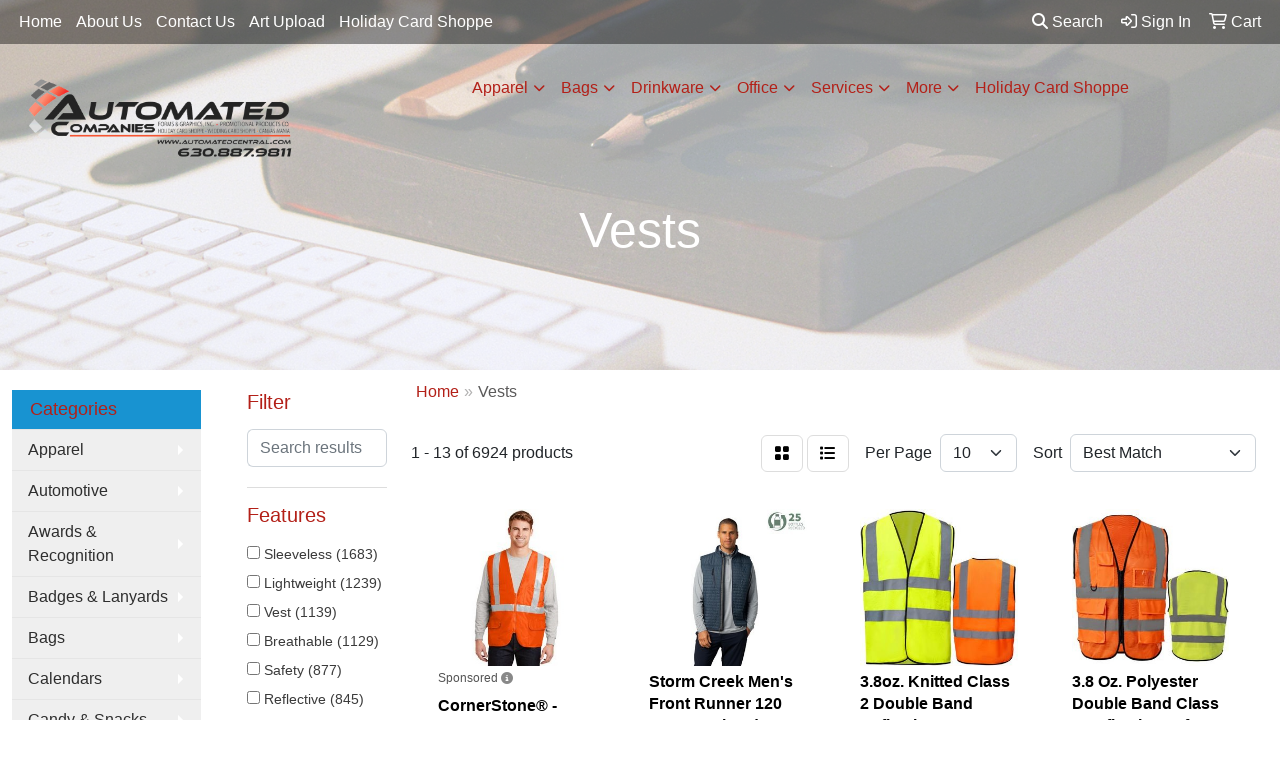

--- FILE ---
content_type: text/html
request_url: https://www.automatedcentral.com/ws/ws.dll/StartSrch?UID=22953&WENavID=5478929
body_size: 12020
content:
<!DOCTYPE html>
<html lang="en"><head>
<meta charset="utf-8">
<meta http-equiv="X-UA-Compatible" content="IE=edge">
<meta name="viewport" content="width=device-width, initial-scale=1">
<!-- The above 3 meta tags *must* come first in the head; any other head content must come *after* these tags -->


<link href="/distsite/styles/8/css/bootstrap.min.css" rel="stylesheet" />
<link href="https://fonts.googleapis.com/css?family=Open+Sans:400,600|Oswald:400,600" rel="stylesheet">
<link href="/distsite/styles/8/css/owl.carousel.min.css" rel="stylesheet">
<link href="/distsite/styles/8/css/nouislider.css" rel="stylesheet">
<!--<link href="/distsite/styles/8/css/menu.css" rel="stylesheet"/>-->
<link href="/distsite/styles/8/css/flexslider.css" rel="stylesheet">
<link href="/distsite/styles/8/css/all.min.css" rel="stylesheet">
<link href="/distsite/styles/8/css/slick/slick.css" rel="stylesheet"/>
<link href="/distsite/styles/8/css/lightbox/lightbox.css" rel="stylesheet"  />
<link href="/distsite/styles/8/css/yamm.css" rel="stylesheet" />
<!-- Custom styles for this theme -->
<link href="/we/we.dll/StyleSheet?UN=22953&Type=WETheme&TS=C45736.456724537" rel="stylesheet">
<!-- Custom styles for this theme -->
<link href="/we/we.dll/StyleSheet?UN=22953&Type=WETheme-PS&TS=C45736.456724537" rel="stylesheet">
<style>
#top-menu-wrap {
    background: #00000069 !important;
}
.btn-default, .btn-default:visited {
border-radius: 10px;
}
#home-content-top {
    background-color: #eeeeee;
}
#footer-container {
    border-top: solid 5px #b32018;
}
@media(min-width:1194px){

.navbar-default .navbar-brand, .navbar-default .navbar-brand img {
    max-height: 86px;
 }}
.navbar-default .navbar-nav > li > a {
    color: #b32018;
    background-color: transparent;
    text-transform: uppercase;
    font-size: 12px;
    padding-top: 15px;
    padding-bottom: 15px;
}

#mobile-nav {
    background: #b32018;
    padding: 10px;
}
</style>

<!-- HTML5 shim and Respond.js for IE8 support of HTML5 elements and media queries -->
<!--[if lt IE 9]>
      <script src="https://oss.maxcdn.com/html5shiv/3.7.3/html5shiv.min.js"></script>
      <script src="https://oss.maxcdn.com/respond/1.4.2/respond.min.js"></script>
    <![endif]-->

</head>

<body style="background:#fff;">


  <!-- Slide-Out Menu -->
  <div id="filter-menu" class="filter-menu">
    <button id="close-menu" class="btn-close"></button>
    <div class="menu-content">
      
<aside class="filter-sidebar">



<div class="filter-section first">
	<h2>Filter</h2>
	 <div class="input-group mb-3">
	 <input type="text" style="border-right:0;" placeholder="Search results" class="form-control text-search-within-results" name="SearchWithinResults" value="" maxlength="100" onkeyup="HandleTextFilter(event);">
	  <label class="input-group-text" style="background-color:#fff;"><a  style="display:none;" href="javascript:void(0);" class="remove-filter" data-toggle="tooltip" title="Clear" onclick="ClearTextFilter();"><i class="far fa-times" aria-hidden="true"></i> <span class="fa-sr-only">x</span></a></label>
	</div>
</div>

<a href="javascript:void(0);" class="clear-filters"  style="display:none;" onclick="ClearDrillDown();">Clear all filters</a>

<div class="filter-section"  style="display:none;">
	<h2>Categories</h2>

	<div class="filter-list">

	 

		<!-- wrapper for more filters -->
        <div class="show-filter">

		</div><!-- showfilters -->

	</div>

		<a href="#" class="show-more"  style="display:none;" >Show more</a>
</div>


<div class="filter-section" >
	<h2>Features</h2>

		<div class="filter-list">

	  		<div class="checkbox"><label><input class="filtercheckbox" type="checkbox" name="2|Sleeveless" ><span> Sleeveless (1683)</span></label></div><div class="checkbox"><label><input class="filtercheckbox" type="checkbox" name="2|Lightweight" ><span> Lightweight (1239)</span></label></div><div class="checkbox"><label><input class="filtercheckbox" type="checkbox" name="2|Vest" ><span> Vest (1139)</span></label></div><div class="checkbox"><label><input class="filtercheckbox" type="checkbox" name="2|Breathable" ><span> Breathable (1129)</span></label></div><div class="checkbox"><label><input class="filtercheckbox" type="checkbox" name="2|Safety" ><span> Safety (877)</span></label></div><div class="checkbox"><label><input class="filtercheckbox" type="checkbox" name="2|Reflective" ><span> Reflective (845)</span></label></div><div class="checkbox"><label><input class="filtercheckbox" type="checkbox" name="2|Outdoor" ><span> Outdoor (840)</span></label></div><div class="checkbox"><label><input class="filtercheckbox" type="checkbox" name="2|Polyester" ><span> Polyester (773)</span></label></div><div class="checkbox"><label><input class="filtercheckbox" type="checkbox" name="2|Safety vest" ><span> Safety vest (747)</span></label></div><div class="checkbox"><label><input class="filtercheckbox" type="checkbox" name="2|Construction" ><span> Construction (721)</span></label></div><div class="show-filter"><div class="checkbox"><label><input class="filtercheckbox" type="checkbox" name="2|High visibility" ><span> High visibility (720)</span></label></div><div class="checkbox"><label><input class="filtercheckbox" type="checkbox" name="2|Durable" ><span> Durable (712)</span></label></div><div class="checkbox"><label><input class="filtercheckbox" type="checkbox" name="2|Pockets" ><span> Pockets (681)</span></label></div><div class="checkbox"><label><input class="filtercheckbox" type="checkbox" name="2|Workwear" ><span> Workwear (606)</span></label></div><div class="checkbox"><label><input class="filtercheckbox" type="checkbox" name="2|Mesh" ><span> Mesh (604)</span></label></div><div class="checkbox"><label><input class="filtercheckbox" type="checkbox" name="2|Adjustable" ><span> Adjustable (535)</span></label></div><div class="checkbox"><label><input class="filtercheckbox" type="checkbox" name="2|Apparel" ><span> Apparel (484)</span></label></div><div class="checkbox"><label><input class="filtercheckbox" type="checkbox" name="2|Traffic" ><span> Traffic (483)</span></label></div><div class="checkbox"><label><input class="filtercheckbox" type="checkbox" name="2|Uniform" ><span> Uniform (445)</span></label></div><div class="checkbox"><label><input class="filtercheckbox" type="checkbox" name="2|Zipper" ><span> Zipper (427)</span></label></div><div class="checkbox"><label><input class="filtercheckbox" type="checkbox" name="2|Unisex" ><span> Unisex (389)</span></label></div><div class="checkbox"><label><input class="filtercheckbox" type="checkbox" name="2|Jacket" ><span> Jacket (380)</span></label></div><div class="checkbox"><label><input class="filtercheckbox" type="checkbox" name="2|Sports" ><span> Sports (372)</span></label></div><div class="checkbox"><label><input class="filtercheckbox" type="checkbox" name="2|Running" ><span> Running (368)</span></label></div><div class="checkbox"><label><input class="filtercheckbox" type="checkbox" name="2|Comfortable" ><span> Comfortable (362)</span></label></div><div class="checkbox"><label><input class="filtercheckbox" type="checkbox" name="2|Work" ><span> Work (360)</span></label></div><div class="checkbox"><label><input class="filtercheckbox" type="checkbox" name="2|Cycling" ><span> Cycling (339)</span></label></div><div class="checkbox"><label><input class="filtercheckbox" type="checkbox" name="2|100% polyester" ><span> 100% polyester (335)</span></label></div><div class="checkbox"><label><input class="filtercheckbox" type="checkbox" name="2|Men" ><span> Men (325)</span></label></div><div class="checkbox"><label><input class="filtercheckbox" type="checkbox" name="2|Reflective vest" ><span> Reflective vest (318)</span></label></div><div class="checkbox"><label><input class="filtercheckbox" type="checkbox" name="2|Volunteer" ><span> Volunteer (309)</span></label></div><div class="checkbox"><label><input class="filtercheckbox" type="checkbox" name="2|Visibility" ><span> Visibility (306)</span></label></div><div class="checkbox"><label><input class="filtercheckbox" type="checkbox" name="2|Security" ><span> Security (302)</span></label></div><div class="checkbox"><label><input class="filtercheckbox" type="checkbox" name="2|Outerwear" ><span> Outerwear (300)</span></label></div><div class="checkbox"><label><input class="filtercheckbox" type="checkbox" name="2|Hiking" ><span> Hiking (291)</span></label></div><div class="checkbox"><label><input class="filtercheckbox" type="checkbox" name="2|Reflective tape" ><span> Reflective tape (277)</span></label></div><div class="checkbox"><label><input class="filtercheckbox" type="checkbox" name="2|Clothing" ><span> Clothing (276)</span></label></div><div class="checkbox"><label><input class="filtercheckbox" type="checkbox" name="2|Zipper closure" ><span> Zipper closure (267)</span></label></div><div class="checkbox"><label><input class="filtercheckbox" type="checkbox" name="2|V-neck" ><span> V-neck (255)</span></label></div><div class="checkbox"><label><input class="filtercheckbox" type="checkbox" name="2|Waistcoat" ><span> Waistcoat (249)</span></label></div><div class="checkbox"><label><input class="filtercheckbox" type="checkbox" name="2|Women" ><span> Women (249)</span></label></div><div class="checkbox"><label><input class="filtercheckbox" type="checkbox" name="2|Warm" ><span> Warm (247)</span></label></div><div class="checkbox"><label><input class="filtercheckbox" type="checkbox" name="2|Waterproof" ><span> Waterproof (244)</span></label></div><div class="checkbox"><label><input class="filtercheckbox" type="checkbox" name="2|Travel" ><span> Travel (223)</span></label></div><div class="checkbox"><label><input class="filtercheckbox" type="checkbox" name="2|Soft" ><span> Soft (214)</span></label></div><div class="checkbox"><label><input class="filtercheckbox" type="checkbox" name="2|Winter" ><span> Winter (199)</span></label></div><div class="checkbox"><label><input class="filtercheckbox" type="checkbox" name="2|Emergency" ><span> Emergency (198)</span></label></div><div class="checkbox"><label><input class="filtercheckbox" type="checkbox" name="2|Training" ><span> Training (195)</span></label></div><div class="checkbox"><label><input class="filtercheckbox" type="checkbox" name="2|Windproof" ><span> Windproof (192)</span></label></div><div class="checkbox"><label><input class="filtercheckbox" type="checkbox" name="2|Night" ><span> Night (190)</span></label></div></div>

			<!-- wrapper for more filters -->
			<div class="show-filter">

			</div><!-- showfilters -->
 		</div>
		<a href="#" class="show-more"  >Show more</a>


</div>


<div class="filter-section" >
	<h2>Colors</h2>

		<div class="filter-list">

		  	<div class="checkbox"><label><input class="filtercheckbox" type="checkbox" name="1|Black" ><span> Black (3175)</span></label></div><div class="checkbox"><label><input class="filtercheckbox" type="checkbox" name="1|Orange" ><span> Orange (2486)</span></label></div><div class="checkbox"><label><input class="filtercheckbox" type="checkbox" name="1|Red" ><span> Red (2338)</span></label></div><div class="checkbox"><label><input class="filtercheckbox" type="checkbox" name="1|Green" ><span> Green (2109)</span></label></div><div class="checkbox"><label><input class="filtercheckbox" type="checkbox" name="1|Yellow" ><span> Yellow (2025)</span></label></div><div class="checkbox"><label><input class="filtercheckbox" type="checkbox" name="1|Blue" ><span> Blue (1979)</span></label></div><div class="checkbox"><label><input class="filtercheckbox" type="checkbox" name="1|White" ><span> White (991)</span></label></div><div class="checkbox"><label><input class="filtercheckbox" type="checkbox" name="1|Gray" ><span> Gray (976)</span></label></div><div class="checkbox"><label><input class="filtercheckbox" type="checkbox" name="1|Purple" ><span> Purple (841)</span></label></div><div class="checkbox"><label><input class="filtercheckbox" type="checkbox" name="1|Pink" ><span> Pink (815)</span></label></div><div class="show-filter"><div class="checkbox"><label><input class="filtercheckbox" type="checkbox" name="1|Navy blue" ><span> Navy blue (804)</span></label></div><div class="checkbox"><label><input class="filtercheckbox" type="checkbox" name="1|Light blue" ><span> Light blue (531)</span></label></div><div class="checkbox"><label><input class="filtercheckbox" type="checkbox" name="1|Royal blue" ><span> Royal blue (498)</span></label></div><div class="checkbox"><label><input class="filtercheckbox" type="checkbox" name="1|Dark blue" ><span> Dark blue (438)</span></label></div><div class="checkbox"><label><input class="filtercheckbox" type="checkbox" name="1|Brown" ><span> Brown (340)</span></label></div><div class="checkbox"><label><input class="filtercheckbox" type="checkbox" name="1|Fluorescent green" ><span> Fluorescent green (323)</span></label></div><div class="checkbox"><label><input class="filtercheckbox" type="checkbox" name="1|Various" ><span> Various (287)</span></label></div><div class="checkbox"><label><input class="filtercheckbox" type="checkbox" name="1|Dark green" ><span> Dark green (264)</span></label></div><div class="checkbox"><label><input class="filtercheckbox" type="checkbox" name="1|Light green" ><span> Light green (244)</span></label></div><div class="checkbox"><label><input class="filtercheckbox" type="checkbox" name="1|Rose red" ><span> Rose red (236)</span></label></div><div class="checkbox"><label><input class="filtercheckbox" type="checkbox" name="1|Lime green" ><span> Lime green (221)</span></label></div><div class="checkbox"><label><input class="filtercheckbox" type="checkbox" name="1|Sky blue" ><span> Sky blue (201)</span></label></div><div class="checkbox"><label><input class="filtercheckbox" type="checkbox" name="1|Gold" ><span> Gold (181)</span></label></div><div class="checkbox"><label><input class="filtercheckbox" type="checkbox" name="1|Fluorescent yellow" ><span> Fluorescent yellow (178)</span></label></div><div class="checkbox"><label><input class="filtercheckbox" type="checkbox" name="1|Navy" ><span> Navy (125)</span></label></div><div class="checkbox"><label><input class="filtercheckbox" type="checkbox" name="1|Khaki" ><span> Khaki (120)</span></label></div><div class="checkbox"><label><input class="filtercheckbox" type="checkbox" name="1|Beige" ><span> Beige (103)</span></label></div><div class="checkbox"><label><input class="filtercheckbox" type="checkbox" name="1|Army green" ><span> Army green (98)</span></label></div><div class="checkbox"><label><input class="filtercheckbox" type="checkbox" name="1|Charcoal gray" ><span> Charcoal gray (98)</span></label></div><div class="checkbox"><label><input class="filtercheckbox" type="checkbox" name="1|Grass green" ><span> Grass green (92)</span></label></div><div class="checkbox"><label><input class="filtercheckbox" type="checkbox" name="1|Safety yellow" ><span> Safety yellow (91)</span></label></div><div class="checkbox"><label><input class="filtercheckbox" type="checkbox" name="1|Lake blue" ><span> Lake blue (87)</span></label></div><div class="checkbox"><label><input class="filtercheckbox" type="checkbox" name="1|Safety orange" ><span> Safety orange (86)</span></label></div><div class="checkbox"><label><input class="filtercheckbox" type="checkbox" name="1|Dark gray" ><span> Dark gray (81)</span></label></div><div class="checkbox"><label><input class="filtercheckbox" type="checkbox" name="1|Light gray" ><span> Light gray (74)</span></label></div><div class="checkbox"><label><input class="filtercheckbox" type="checkbox" name="1|Silver" ><span> Silver (73)</span></label></div><div class="checkbox"><label><input class="filtercheckbox" type="checkbox" name="1|Olive green" ><span> Olive green (66)</span></label></div><div class="checkbox"><label><input class="filtercheckbox" type="checkbox" name="1|Neon green" ><span> Neon green (60)</span></label></div><div class="checkbox"><label><input class="filtercheckbox" type="checkbox" name="1|Fluorescent orange" ><span> Fluorescent orange (59)</span></label></div><div class="checkbox"><label><input class="filtercheckbox" type="checkbox" name="1|Kelly green" ><span> Kelly green (58)</span></label></div><div class="checkbox"><label><input class="filtercheckbox" type="checkbox" name="1|Hot pink" ><span> Hot pink (56)</span></label></div><div class="checkbox"><label><input class="filtercheckbox" type="checkbox" name="1|Orange/silver" ><span> Orange/silver (55)</span></label></div><div class="checkbox"><label><input class="filtercheckbox" type="checkbox" name="1|Khaki tan" ><span> Khaki tan (54)</span></label></div><div class="checkbox"><label><input class="filtercheckbox" type="checkbox" name="1|Bright red" ><span> Bright red (53)</span></label></div><div class="checkbox"><label><input class="filtercheckbox" type="checkbox" name="1|Yellow/silver" ><span> Yellow/silver (53)</span></label></div><div class="checkbox"><label><input class="filtercheckbox" type="checkbox" name="1|Teal blue" ><span> Teal blue (51)</span></label></div><div class="checkbox"><label><input class="filtercheckbox" type="checkbox" name="1|Deep black" ><span> Deep black (50)</span></label></div><div class="checkbox"><label><input class="filtercheckbox" type="checkbox" name="1|Orange/silver/black" ><span> Orange/silver/black (50)</span></label></div><div class="checkbox"><label><input class="filtercheckbox" type="checkbox" name="1|Yellow/silver/black" ><span> Yellow/silver/black (47)</span></label></div><div class="checkbox"><label><input class="filtercheckbox" type="checkbox" name="1|Khaki beige" ><span> Khaki beige (46)</span></label></div></div>


			<!-- wrapper for more filters -->
			<div class="show-filter">

			</div><!-- showfilters -->

		  </div>

		<a href="#" class="show-more"  >Show more</a>
</div>


<div class="filter-section"  >
	<h2>Price Range</h2>
	<div class="filter-price-wrap">
		<div class="filter-price-inner">
			<div class="input-group">
				<span class="input-group-text input-group-text-white">$</span>
				<input type="text" class="form-control form-control-sm filter-min-prices" name="min-prices" value="" placeholder="Min" onkeyup="HandlePriceFilter(event);">
			</div>
			<div class="input-group">
				<span class="input-group-text input-group-text-white">$</span>
				<input type="text" class="form-control form-control-sm filter-max-prices" name="max-prices" value="" placeholder="Max" onkeyup="HandlePriceFilter(event);">
			</div>
		</div>
		<a href="javascript:void(0)" onclick="SetPriceFilter();" ><i class="fa-solid fa-chevron-right"></i></a>
	</div>
</div>

<div class="filter-section"   >
	<h2>Quantity</h2>
	<div class="filter-price-wrap mb-2">
		<input type="text" class="form-control form-control-sm filter-quantity" value="" placeholder="Qty" onkeyup="HandleQuantityFilter(event);">
		<a href="javascript:void(0)" onclick="SetQuantityFilter();"><i class="fa-solid fa-chevron-right"></i></a>
	</div>
</div>




	</aside>

    </div>
</div>




	<div class="container-fluid">
		<div class="row">

			<div class="col-md-3 col-lg-2">
        <div class="d-none d-md-block">
          <div id="desktop-filter">
            
<aside class="filter-sidebar">



<div class="filter-section first">
	<h2>Filter</h2>
	 <div class="input-group mb-3">
	 <input type="text" style="border-right:0;" placeholder="Search results" class="form-control text-search-within-results" name="SearchWithinResults" value="" maxlength="100" onkeyup="HandleTextFilter(event);">
	  <label class="input-group-text" style="background-color:#fff;"><a  style="display:none;" href="javascript:void(0);" class="remove-filter" data-toggle="tooltip" title="Clear" onclick="ClearTextFilter();"><i class="far fa-times" aria-hidden="true"></i> <span class="fa-sr-only">x</span></a></label>
	</div>
</div>

<a href="javascript:void(0);" class="clear-filters"  style="display:none;" onclick="ClearDrillDown();">Clear all filters</a>

<div class="filter-section"  style="display:none;">
	<h2>Categories</h2>

	<div class="filter-list">

	 

		<!-- wrapper for more filters -->
        <div class="show-filter">

		</div><!-- showfilters -->

	</div>

		<a href="#" class="show-more"  style="display:none;" >Show more</a>
</div>


<div class="filter-section" >
	<h2>Features</h2>

		<div class="filter-list">

	  		<div class="checkbox"><label><input class="filtercheckbox" type="checkbox" name="2|Sleeveless" ><span> Sleeveless (1683)</span></label></div><div class="checkbox"><label><input class="filtercheckbox" type="checkbox" name="2|Lightweight" ><span> Lightweight (1239)</span></label></div><div class="checkbox"><label><input class="filtercheckbox" type="checkbox" name="2|Vest" ><span> Vest (1139)</span></label></div><div class="checkbox"><label><input class="filtercheckbox" type="checkbox" name="2|Breathable" ><span> Breathable (1129)</span></label></div><div class="checkbox"><label><input class="filtercheckbox" type="checkbox" name="2|Safety" ><span> Safety (877)</span></label></div><div class="checkbox"><label><input class="filtercheckbox" type="checkbox" name="2|Reflective" ><span> Reflective (845)</span></label></div><div class="checkbox"><label><input class="filtercheckbox" type="checkbox" name="2|Outdoor" ><span> Outdoor (840)</span></label></div><div class="checkbox"><label><input class="filtercheckbox" type="checkbox" name="2|Polyester" ><span> Polyester (773)</span></label></div><div class="checkbox"><label><input class="filtercheckbox" type="checkbox" name="2|Safety vest" ><span> Safety vest (747)</span></label></div><div class="checkbox"><label><input class="filtercheckbox" type="checkbox" name="2|Construction" ><span> Construction (721)</span></label></div><div class="show-filter"><div class="checkbox"><label><input class="filtercheckbox" type="checkbox" name="2|High visibility" ><span> High visibility (720)</span></label></div><div class="checkbox"><label><input class="filtercheckbox" type="checkbox" name="2|Durable" ><span> Durable (712)</span></label></div><div class="checkbox"><label><input class="filtercheckbox" type="checkbox" name="2|Pockets" ><span> Pockets (681)</span></label></div><div class="checkbox"><label><input class="filtercheckbox" type="checkbox" name="2|Workwear" ><span> Workwear (606)</span></label></div><div class="checkbox"><label><input class="filtercheckbox" type="checkbox" name="2|Mesh" ><span> Mesh (604)</span></label></div><div class="checkbox"><label><input class="filtercheckbox" type="checkbox" name="2|Adjustable" ><span> Adjustable (535)</span></label></div><div class="checkbox"><label><input class="filtercheckbox" type="checkbox" name="2|Apparel" ><span> Apparel (484)</span></label></div><div class="checkbox"><label><input class="filtercheckbox" type="checkbox" name="2|Traffic" ><span> Traffic (483)</span></label></div><div class="checkbox"><label><input class="filtercheckbox" type="checkbox" name="2|Uniform" ><span> Uniform (445)</span></label></div><div class="checkbox"><label><input class="filtercheckbox" type="checkbox" name="2|Zipper" ><span> Zipper (427)</span></label></div><div class="checkbox"><label><input class="filtercheckbox" type="checkbox" name="2|Unisex" ><span> Unisex (389)</span></label></div><div class="checkbox"><label><input class="filtercheckbox" type="checkbox" name="2|Jacket" ><span> Jacket (380)</span></label></div><div class="checkbox"><label><input class="filtercheckbox" type="checkbox" name="2|Sports" ><span> Sports (372)</span></label></div><div class="checkbox"><label><input class="filtercheckbox" type="checkbox" name="2|Running" ><span> Running (368)</span></label></div><div class="checkbox"><label><input class="filtercheckbox" type="checkbox" name="2|Comfortable" ><span> Comfortable (362)</span></label></div><div class="checkbox"><label><input class="filtercheckbox" type="checkbox" name="2|Work" ><span> Work (360)</span></label></div><div class="checkbox"><label><input class="filtercheckbox" type="checkbox" name="2|Cycling" ><span> Cycling (339)</span></label></div><div class="checkbox"><label><input class="filtercheckbox" type="checkbox" name="2|100% polyester" ><span> 100% polyester (335)</span></label></div><div class="checkbox"><label><input class="filtercheckbox" type="checkbox" name="2|Men" ><span> Men (325)</span></label></div><div class="checkbox"><label><input class="filtercheckbox" type="checkbox" name="2|Reflective vest" ><span> Reflective vest (318)</span></label></div><div class="checkbox"><label><input class="filtercheckbox" type="checkbox" name="2|Volunteer" ><span> Volunteer (309)</span></label></div><div class="checkbox"><label><input class="filtercheckbox" type="checkbox" name="2|Visibility" ><span> Visibility (306)</span></label></div><div class="checkbox"><label><input class="filtercheckbox" type="checkbox" name="2|Security" ><span> Security (302)</span></label></div><div class="checkbox"><label><input class="filtercheckbox" type="checkbox" name="2|Outerwear" ><span> Outerwear (300)</span></label></div><div class="checkbox"><label><input class="filtercheckbox" type="checkbox" name="2|Hiking" ><span> Hiking (291)</span></label></div><div class="checkbox"><label><input class="filtercheckbox" type="checkbox" name="2|Reflective tape" ><span> Reflective tape (277)</span></label></div><div class="checkbox"><label><input class="filtercheckbox" type="checkbox" name="2|Clothing" ><span> Clothing (276)</span></label></div><div class="checkbox"><label><input class="filtercheckbox" type="checkbox" name="2|Zipper closure" ><span> Zipper closure (267)</span></label></div><div class="checkbox"><label><input class="filtercheckbox" type="checkbox" name="2|V-neck" ><span> V-neck (255)</span></label></div><div class="checkbox"><label><input class="filtercheckbox" type="checkbox" name="2|Waistcoat" ><span> Waistcoat (249)</span></label></div><div class="checkbox"><label><input class="filtercheckbox" type="checkbox" name="2|Women" ><span> Women (249)</span></label></div><div class="checkbox"><label><input class="filtercheckbox" type="checkbox" name="2|Warm" ><span> Warm (247)</span></label></div><div class="checkbox"><label><input class="filtercheckbox" type="checkbox" name="2|Waterproof" ><span> Waterproof (244)</span></label></div><div class="checkbox"><label><input class="filtercheckbox" type="checkbox" name="2|Travel" ><span> Travel (223)</span></label></div><div class="checkbox"><label><input class="filtercheckbox" type="checkbox" name="2|Soft" ><span> Soft (214)</span></label></div><div class="checkbox"><label><input class="filtercheckbox" type="checkbox" name="2|Winter" ><span> Winter (199)</span></label></div><div class="checkbox"><label><input class="filtercheckbox" type="checkbox" name="2|Emergency" ><span> Emergency (198)</span></label></div><div class="checkbox"><label><input class="filtercheckbox" type="checkbox" name="2|Training" ><span> Training (195)</span></label></div><div class="checkbox"><label><input class="filtercheckbox" type="checkbox" name="2|Windproof" ><span> Windproof (192)</span></label></div><div class="checkbox"><label><input class="filtercheckbox" type="checkbox" name="2|Night" ><span> Night (190)</span></label></div></div>

			<!-- wrapper for more filters -->
			<div class="show-filter">

			</div><!-- showfilters -->
 		</div>
		<a href="#" class="show-more"  >Show more</a>


</div>


<div class="filter-section" >
	<h2>Colors</h2>

		<div class="filter-list">

		  	<div class="checkbox"><label><input class="filtercheckbox" type="checkbox" name="1|Black" ><span> Black (3175)</span></label></div><div class="checkbox"><label><input class="filtercheckbox" type="checkbox" name="1|Orange" ><span> Orange (2486)</span></label></div><div class="checkbox"><label><input class="filtercheckbox" type="checkbox" name="1|Red" ><span> Red (2338)</span></label></div><div class="checkbox"><label><input class="filtercheckbox" type="checkbox" name="1|Green" ><span> Green (2109)</span></label></div><div class="checkbox"><label><input class="filtercheckbox" type="checkbox" name="1|Yellow" ><span> Yellow (2025)</span></label></div><div class="checkbox"><label><input class="filtercheckbox" type="checkbox" name="1|Blue" ><span> Blue (1979)</span></label></div><div class="checkbox"><label><input class="filtercheckbox" type="checkbox" name="1|White" ><span> White (991)</span></label></div><div class="checkbox"><label><input class="filtercheckbox" type="checkbox" name="1|Gray" ><span> Gray (976)</span></label></div><div class="checkbox"><label><input class="filtercheckbox" type="checkbox" name="1|Purple" ><span> Purple (841)</span></label></div><div class="checkbox"><label><input class="filtercheckbox" type="checkbox" name="1|Pink" ><span> Pink (815)</span></label></div><div class="show-filter"><div class="checkbox"><label><input class="filtercheckbox" type="checkbox" name="1|Navy blue" ><span> Navy blue (804)</span></label></div><div class="checkbox"><label><input class="filtercheckbox" type="checkbox" name="1|Light blue" ><span> Light blue (531)</span></label></div><div class="checkbox"><label><input class="filtercheckbox" type="checkbox" name="1|Royal blue" ><span> Royal blue (498)</span></label></div><div class="checkbox"><label><input class="filtercheckbox" type="checkbox" name="1|Dark blue" ><span> Dark blue (438)</span></label></div><div class="checkbox"><label><input class="filtercheckbox" type="checkbox" name="1|Brown" ><span> Brown (340)</span></label></div><div class="checkbox"><label><input class="filtercheckbox" type="checkbox" name="1|Fluorescent green" ><span> Fluorescent green (323)</span></label></div><div class="checkbox"><label><input class="filtercheckbox" type="checkbox" name="1|Various" ><span> Various (287)</span></label></div><div class="checkbox"><label><input class="filtercheckbox" type="checkbox" name="1|Dark green" ><span> Dark green (264)</span></label></div><div class="checkbox"><label><input class="filtercheckbox" type="checkbox" name="1|Light green" ><span> Light green (244)</span></label></div><div class="checkbox"><label><input class="filtercheckbox" type="checkbox" name="1|Rose red" ><span> Rose red (236)</span></label></div><div class="checkbox"><label><input class="filtercheckbox" type="checkbox" name="1|Lime green" ><span> Lime green (221)</span></label></div><div class="checkbox"><label><input class="filtercheckbox" type="checkbox" name="1|Sky blue" ><span> Sky blue (201)</span></label></div><div class="checkbox"><label><input class="filtercheckbox" type="checkbox" name="1|Gold" ><span> Gold (181)</span></label></div><div class="checkbox"><label><input class="filtercheckbox" type="checkbox" name="1|Fluorescent yellow" ><span> Fluorescent yellow (178)</span></label></div><div class="checkbox"><label><input class="filtercheckbox" type="checkbox" name="1|Navy" ><span> Navy (125)</span></label></div><div class="checkbox"><label><input class="filtercheckbox" type="checkbox" name="1|Khaki" ><span> Khaki (120)</span></label></div><div class="checkbox"><label><input class="filtercheckbox" type="checkbox" name="1|Beige" ><span> Beige (103)</span></label></div><div class="checkbox"><label><input class="filtercheckbox" type="checkbox" name="1|Army green" ><span> Army green (98)</span></label></div><div class="checkbox"><label><input class="filtercheckbox" type="checkbox" name="1|Charcoal gray" ><span> Charcoal gray (98)</span></label></div><div class="checkbox"><label><input class="filtercheckbox" type="checkbox" name="1|Grass green" ><span> Grass green (92)</span></label></div><div class="checkbox"><label><input class="filtercheckbox" type="checkbox" name="1|Safety yellow" ><span> Safety yellow (91)</span></label></div><div class="checkbox"><label><input class="filtercheckbox" type="checkbox" name="1|Lake blue" ><span> Lake blue (87)</span></label></div><div class="checkbox"><label><input class="filtercheckbox" type="checkbox" name="1|Safety orange" ><span> Safety orange (86)</span></label></div><div class="checkbox"><label><input class="filtercheckbox" type="checkbox" name="1|Dark gray" ><span> Dark gray (81)</span></label></div><div class="checkbox"><label><input class="filtercheckbox" type="checkbox" name="1|Light gray" ><span> Light gray (74)</span></label></div><div class="checkbox"><label><input class="filtercheckbox" type="checkbox" name="1|Silver" ><span> Silver (73)</span></label></div><div class="checkbox"><label><input class="filtercheckbox" type="checkbox" name="1|Olive green" ><span> Olive green (66)</span></label></div><div class="checkbox"><label><input class="filtercheckbox" type="checkbox" name="1|Neon green" ><span> Neon green (60)</span></label></div><div class="checkbox"><label><input class="filtercheckbox" type="checkbox" name="1|Fluorescent orange" ><span> Fluorescent orange (59)</span></label></div><div class="checkbox"><label><input class="filtercheckbox" type="checkbox" name="1|Kelly green" ><span> Kelly green (58)</span></label></div><div class="checkbox"><label><input class="filtercheckbox" type="checkbox" name="1|Hot pink" ><span> Hot pink (56)</span></label></div><div class="checkbox"><label><input class="filtercheckbox" type="checkbox" name="1|Orange/silver" ><span> Orange/silver (55)</span></label></div><div class="checkbox"><label><input class="filtercheckbox" type="checkbox" name="1|Khaki tan" ><span> Khaki tan (54)</span></label></div><div class="checkbox"><label><input class="filtercheckbox" type="checkbox" name="1|Bright red" ><span> Bright red (53)</span></label></div><div class="checkbox"><label><input class="filtercheckbox" type="checkbox" name="1|Yellow/silver" ><span> Yellow/silver (53)</span></label></div><div class="checkbox"><label><input class="filtercheckbox" type="checkbox" name="1|Teal blue" ><span> Teal blue (51)</span></label></div><div class="checkbox"><label><input class="filtercheckbox" type="checkbox" name="1|Deep black" ><span> Deep black (50)</span></label></div><div class="checkbox"><label><input class="filtercheckbox" type="checkbox" name="1|Orange/silver/black" ><span> Orange/silver/black (50)</span></label></div><div class="checkbox"><label><input class="filtercheckbox" type="checkbox" name="1|Yellow/silver/black" ><span> Yellow/silver/black (47)</span></label></div><div class="checkbox"><label><input class="filtercheckbox" type="checkbox" name="1|Khaki beige" ><span> Khaki beige (46)</span></label></div></div>


			<!-- wrapper for more filters -->
			<div class="show-filter">

			</div><!-- showfilters -->

		  </div>

		<a href="#" class="show-more"  >Show more</a>
</div>


<div class="filter-section"  >
	<h2>Price Range</h2>
	<div class="filter-price-wrap">
		<div class="filter-price-inner">
			<div class="input-group">
				<span class="input-group-text input-group-text-white">$</span>
				<input type="text" class="form-control form-control-sm filter-min-prices" name="min-prices" value="" placeholder="Min" onkeyup="HandlePriceFilter(event);">
			</div>
			<div class="input-group">
				<span class="input-group-text input-group-text-white">$</span>
				<input type="text" class="form-control form-control-sm filter-max-prices" name="max-prices" value="" placeholder="Max" onkeyup="HandlePriceFilter(event);">
			</div>
		</div>
		<a href="javascript:void(0)" onclick="SetPriceFilter();" ><i class="fa-solid fa-chevron-right"></i></a>
	</div>
</div>

<div class="filter-section"   >
	<h2>Quantity</h2>
	<div class="filter-price-wrap mb-2">
		<input type="text" class="form-control form-control-sm filter-quantity" value="" placeholder="Qty" onkeyup="HandleQuantityFilter(event);">
		<a href="javascript:void(0)" onclick="SetQuantityFilter();"><i class="fa-solid fa-chevron-right"></i></a>
	</div>
</div>




	</aside>

          </div>
        </div>
			</div>

			<div class="col-md-9 col-lg-10">
				

				<ol class="breadcrumb"  >
              		<li><a href="https://www.automatedcentral.com" target="_top">Home</a></li>
             	 	<li class="active">Vests</li>
            	</ol>




				<div id="product-list-controls">

				
						<div class="d-flex align-items-center justify-content-between">
							<div class="d-none d-md-block me-3">
								1 - 13 of  6924 <span class="d-none d-lg-inline">products</span>
							</div>
					  
						  <!-- Right Aligned Controls -->
						  <div class="product-controls-right d-flex align-items-center">
       
              <button id="show-filter-button" class="btn btn-control d-block d-md-none"><i class="fa-solid fa-filter" aria-hidden="true"></i></button>

							
							<span class="me-3">
								<a href="/ws/ws.dll/StartSrch?UID=22953&WENavID=5478929&View=T&ST=260117050833360194880430253" class="btn btn-control grid" title="Change to Grid View"><i class="fa-solid fa-grid-2" aria-hidden="true"></i>  <span class="fa-sr-only">Grid</span></a>
								<a href="/ws/ws.dll/StartSrch?UID=22953&WENavID=5478929&View=L&ST=260117050833360194880430253" class="btn btn-control" title="Change to List View"><i class="fa-solid fa-list"></i> <span class="fa-sr-only">List</span></a>
							</span>
							
					  
							<!-- Number of Items Per Page -->
							<div class="me-2 d-none d-lg-block">
								<label>Per Page</label>
							</div>
							<div class="me-3 d-none d-md-block">
								<select class="form-select notranslate" onchange="GoToNewURL(this);" aria-label="Items per page">
									<option value="/ws/ws.dll/StartSrch?UID=22953&WENavID=5478929&ST=260117050833360194880430253&PPP=10" selected>10</option><option value="/ws/ws.dll/StartSrch?UID=22953&WENavID=5478929&ST=260117050833360194880430253&PPP=25" >25</option><option value="/ws/ws.dll/StartSrch?UID=22953&WENavID=5478929&ST=260117050833360194880430253&PPP=50" >50</option><option value="/ws/ws.dll/StartSrch?UID=22953&WENavID=5478929&ST=260117050833360194880430253&PPP=100" >100</option><option value="/ws/ws.dll/StartSrch?UID=22953&WENavID=5478929&ST=260117050833360194880430253&PPP=250" >250</option>
								
								</select>
							</div>
					  
							<!-- Sort By -->
							<div class="d-none d-lg-block me-2">
								<label>Sort</label>
							</div>
							<div>
								<select class="form-select" onchange="GoToNewURL(this);">
									<option value="/ws/ws.dll/StartSrch?UID=22953&WENavID=5478929&Sort=0" selected>Best Match</option><option value="/ws/ws.dll/StartSrch?UID=22953&WENavID=5478929&Sort=3">Most Popular</option><option value="/ws/ws.dll/StartSrch?UID=22953&WENavID=5478929&Sort=1">Price (Low to High)</option><option value="/ws/ws.dll/StartSrch?UID=22953&WENavID=5478929&Sort=2">Price (High to Low)</option>
								 </select>
							</div>
						  </div>
						</div>

			  </div>

				<!-- Product Results List -->
				<ul class="thumbnail-list"><li>
 <a href="https://www.automatedcentral.com/p/DSDGE-HAVSR/cornerstone-ansi-107-class-2-mesh-back-safety-vest." target="_parent" alt="CornerStone® - ANSI 107 Class 2 Mesh Back Safety Vest." data-adid="50042|3213513" onclick="PostAdStatToService(323213513,1);">
 <div class="pr-list-grid">
		<img class="img-responsive" src="/ws/ws.dll/QPic?SN=50042&P=323213513&I=0&PX=300" alt="CornerStone® - ANSI 107 Class 2 Mesh Back Safety Vest.">
		<p class="pr-list-sponsored">Sponsored <span data-bs-toggle="tooltip" data-container="body" data-bs-placement="top" title="You're seeing this ad based on the product's relevance to your search query."><i class="fa fa-info-circle" aria-hidden="true"></i></span></p>
		<p class="pr-name">CornerStone® - ANSI 107 Class 2 Mesh Back Safety Vest.</p>
		<div class="pr-meta-row">
			<div class="product-reviews"  style="display:none;">
				<div class="rating-stars">
				<i class="fa-solid fa-star-sharp" aria-hidden="true"></i><i class="fa-solid fa-star-sharp" aria-hidden="true"></i><i class="fa-solid fa-star-sharp" aria-hidden="true"></i><i class="fa-solid fa-star-sharp" aria-hidden="true"></i><i class="fa-solid fa-star-sharp" aria-hidden="true"></i>
				</div>
				<span class="rating-count">(0)</span>
			</div>
			
		</div>
		<p class="pr-number"  ><span class="notranslate">Item #DSDGE-HAVSR</span></p>
		<p class="pr-price"  ><span class="notranslate">$28.13</span> - <span class="notranslate">$32.93</span></p>
 </div>
 </a>
</li>
<a name="1" href="#" alt="Item 1"></a>
<li>
 <a href="https://www.automatedcentral.com/p/MRFGF-JXLJM/storm-creek-mens-front-runner-120-gsm-insulated-quilted-vest" target="_parent" alt="Storm Creek Men's Front Runner 120 GSM Insulated Quilted Vest">
 <div class="pr-list-grid">
		<img class="img-responsive" src="/ws/ws.dll/QPic?SN=50007&P=344524714&I=0&PX=300" alt="Storm Creek Men's Front Runner 120 GSM Insulated Quilted Vest">
		<p class="pr-name">Storm Creek Men's Front Runner 120 GSM Insulated Quilted Vest</p>
		<div class="pr-meta-row">
			<div class="product-reviews"  style="display:none;">
				<div class="rating-stars">
				<i class="fa-solid fa-star-sharp active" aria-hidden="true"></i><i class="fa-solid fa-star-sharp active" aria-hidden="true"></i><i class="fa-solid fa-star-sharp active" aria-hidden="true"></i><i class="fa-solid fa-star-sharp" aria-hidden="true"></i><i class="fa-solid fa-star-sharp" aria-hidden="true"></i>
				</div>
				<span class="rating-count">(2)</span>
			</div>
			
		</div>
		<p class="pr-number"  ><span class="notranslate">Item #MRFGF-JXLJM</span></p>
		<p class="pr-price"  ><span class="notranslate">$108.00</span></p>
 </div>
 </a>
</li>
<a name="2" href="#" alt="Item 2"></a>
<li>
 <a href="https://www.automatedcentral.com/p/NQYFI-PZQGP/3.8oz.-knitted-class-2-double-band-reflective-tape-safety-loop--hook-vest" target="_parent" alt="3.8oz. Knitted Class 2 Double Band Reflective Tape Safety Loop &amp; Hook Vest">
 <div class="pr-list-grid">
		<img class="img-responsive" src="/ws/ws.dll/QPic?SN=69609&P=147305027&I=0&PX=300" alt="3.8oz. Knitted Class 2 Double Band Reflective Tape Safety Loop &amp; Hook Vest">
		<p class="pr-name">3.8oz. Knitted Class 2 Double Band Reflective Tape Safety Loop &amp; Hook Vest</p>
		<div class="pr-meta-row">
			<div class="product-reviews"  style="display:none;">
				<div class="rating-stars">
				<i class="fa-solid fa-star-sharp active" aria-hidden="true"></i><i class="fa-solid fa-star-sharp active" aria-hidden="true"></i><i class="fa-solid fa-star-sharp active" aria-hidden="true"></i><i class="fa-solid fa-star-sharp active" aria-hidden="true"></i><i class="fa-solid fa-star-sharp active" aria-hidden="true"></i>
				</div>
				<span class="rating-count">(1)</span>
			</div>
			
		</div>
		<p class="pr-number"  ><span class="notranslate">Item #NQYFI-PZQGP</span></p>
		<p class="pr-price"  ><span class="notranslate">$8.56</span> - <span class="notranslate">$10.25</span></p>
 </div>
 </a>
</li>
<a name="3" href="#" alt="Item 3"></a>
<li>
 <a href="https://www.automatedcentral.com/p/QMYDI-PRXCP/3.8-oz.-polyester-double-band-class-2-reflective-safety-vest-with-4-pockets" target="_parent" alt="3.8 Oz. Polyester Double Band Class 2 Reflective Safety Vest With 4 Pockets">
 <div class="pr-list-grid">
		<img class="img-responsive" src="/ws/ws.dll/QPic?SN=69609&P=567169047&I=0&PX=300" alt="3.8 Oz. Polyester Double Band Class 2 Reflective Safety Vest With 4 Pockets">
		<p class="pr-name">3.8 Oz. Polyester Double Band Class 2 Reflective Safety Vest With 4 Pockets</p>
		<div class="pr-meta-row">
			<div class="product-reviews"  style="display:none;">
				<div class="rating-stars">
				<i class="fa-solid fa-star-sharp active" aria-hidden="true"></i><i class="fa-solid fa-star-sharp active" aria-hidden="true"></i><i class="fa-solid fa-star-sharp active" aria-hidden="true"></i><i class="fa-solid fa-star-sharp active" aria-hidden="true"></i><i class="fa-solid fa-star-sharp active" aria-hidden="true"></i>
				</div>
				<span class="rating-count">(1)</span>
			</div>
			
		</div>
		<p class="pr-number"  ><span class="notranslate">Item #QMYDI-PRXCP</span></p>
		<p class="pr-price"  ><span class="notranslate">$12.70</span> - <span class="notranslate">$14.13</span></p>
 </div>
 </a>
</li>
<a name="4" href="#" alt="Item 4"></a>
<li>
 <a href="https://www.automatedcentral.com/p/APEHC-PSIHD/brooks-brothers-quilted-vest" target="_parent" alt="Brooks Brothers® Quilted Vest">
 <div class="pr-list-grid">
		<img class="img-responsive" src="/ws/ws.dll/QPic?SN=50042&P=957176601&I=0&PX=300" alt="Brooks Brothers® Quilted Vest">
		<p class="pr-name">Brooks Brothers® Quilted Vest</p>
		<div class="pr-meta-row">
			<div class="product-reviews"  style="display:none;">
				<div class="rating-stars">
				<i class="fa-solid fa-star-sharp" aria-hidden="true"></i><i class="fa-solid fa-star-sharp" aria-hidden="true"></i><i class="fa-solid fa-star-sharp" aria-hidden="true"></i><i class="fa-solid fa-star-sharp" aria-hidden="true"></i><i class="fa-solid fa-star-sharp" aria-hidden="true"></i>
				</div>
				<span class="rating-count">(0)</span>
			</div>
			
		</div>
		<p class="pr-number"  ><span class="notranslate">Item #APEHC-PSIHD</span></p>
		<p class="pr-price"  ><span class="notranslate">$127.44</span> - <span class="notranslate">$135.45</span></p>
 </div>
 </a>
</li>
<a name="5" href="#" alt="Item 5"></a>
<li>
 <a href="https://www.automatedcentral.com/p/SRFGG-JXLJN/storm-creek-womens-front-runner-120-gsm-insulated-quilted-vest" target="_parent" alt="Storm Creek Women's Front Runner 120 GSM Insulated Quilted Vest">
 <div class="pr-list-grid">
		<img class="img-responsive" src="/ws/ws.dll/QPic?SN=50007&P=744524715&I=0&PX=300" alt="Storm Creek Women's Front Runner 120 GSM Insulated Quilted Vest">
		<p class="pr-name">Storm Creek Women's Front Runner 120 GSM Insulated Quilted Vest</p>
		<div class="pr-meta-row">
			<div class="product-reviews"  style="display:none;">
				<div class="rating-stars">
				<i class="fa-solid fa-star-sharp active" aria-hidden="true"></i><i class="fa-solid fa-star-sharp active" aria-hidden="true"></i><i class="fa-solid fa-star-sharp active" aria-hidden="true"></i><i class="fa-solid fa-star-sharp" aria-hidden="true"></i><i class="fa-solid fa-star-sharp" aria-hidden="true"></i>
				</div>
				<span class="rating-count">(1)</span>
			</div>
			
		</div>
		<p class="pr-number"  ><span class="notranslate">Item #SRFGG-JXLJN</span></p>
		<p class="pr-price"  ><span class="notranslate">$108.00</span></p>
 </div>
 </a>
</li>
<a name="6" href="#" alt="Item 6"></a>
<li>
 <a href="https://www.automatedcentral.com/p/SNAHJ-KPHCY/storm-creek-mens-trailblazer-fleece-lined-softshell-vest" target="_parent" alt="Storm Creek Men's Trailblazer Fleece-Lined Softshell Vest">
 <div class="pr-list-grid">
		<img class="img-responsive" src="/ws/ws.dll/QPic?SN=50007&P=324838208&I=0&PX=300" alt="Storm Creek Men's Trailblazer Fleece-Lined Softshell Vest">
		<p class="pr-name">Storm Creek Men's Trailblazer Fleece-Lined Softshell Vest</p>
		<div class="pr-meta-row">
			<div class="product-reviews"  style="display:none;">
				<div class="rating-stars">
				<i class="fa-solid fa-star-sharp" aria-hidden="true"></i><i class="fa-solid fa-star-sharp" aria-hidden="true"></i><i class="fa-solid fa-star-sharp" aria-hidden="true"></i><i class="fa-solid fa-star-sharp" aria-hidden="true"></i><i class="fa-solid fa-star-sharp" aria-hidden="true"></i>
				</div>
				<span class="rating-count">(0)</span>
			</div>
			
		</div>
		<p class="pr-number"  ><span class="notranslate">Item #SNAHJ-KPHCY</span></p>
		<p class="pr-price"  ><span class="notranslate">$84.00</span></p>
 </div>
 </a>
</li>
<a name="7" href="#" alt="Item 7"></a>
<li>
 <a href="https://www.automatedcentral.com/p/NNYCD-ICZHK/ansi-2-yellow-safety-vest" target="_parent" alt="ANSI 2 Yellow Safety Vest">
 <div class="pr-list-grid">
		<img class="img-responsive" src="/ws/ws.dll/QPic?SN=64740&P=543708052&I=0&PX=300" alt="ANSI 2 Yellow Safety Vest">
		<p class="pr-name">ANSI 2 Yellow Safety Vest</p>
		<div class="pr-meta-row">
			<div class="product-reviews"  style="display:none;">
				<div class="rating-stars">
				<i class="fa-solid fa-star-sharp active" aria-hidden="true"></i><i class="fa-solid fa-star-sharp active" aria-hidden="true"></i><i class="fa-solid fa-star-sharp" aria-hidden="true"></i><i class="fa-solid fa-star-sharp" aria-hidden="true"></i><i class="fa-solid fa-star-sharp" aria-hidden="true"></i>
				</div>
				<span class="rating-count">(3)</span>
			</div>
			
		</div>
		<p class="pr-number"  ><span class="notranslate">Item #NNYCD-ICZHK</span></p>
		<p class="pr-price"  ><span class="notranslate">$8.39</span> - <span class="notranslate">$9.45</span></p>
 </div>
 </a>
</li>
<a name="8" href="#" alt="Item 8"></a>
<li>
 <a href="https://www.automatedcentral.com/p/RTEGE-MZOBL/carhartt--duck-vest." target="_parent" alt="Carhartt ® Duck Vest.">
 <div class="pr-list-grid">
		<img class="img-responsive" src="/ws/ws.dll/QPic?SN=50042&P=305932613&I=0&PX=300" alt="Carhartt ® Duck Vest.">
		<p class="pr-name">Carhartt ® Duck Vest.</p>
		<div class="pr-meta-row">
			<div class="product-reviews"  style="display:none;">
				<div class="rating-stars">
				<i class="fa-solid fa-star-sharp" aria-hidden="true"></i><i class="fa-solid fa-star-sharp" aria-hidden="true"></i><i class="fa-solid fa-star-sharp" aria-hidden="true"></i><i class="fa-solid fa-star-sharp" aria-hidden="true"></i><i class="fa-solid fa-star-sharp" aria-hidden="true"></i>
				</div>
				<span class="rating-count">(0)</span>
			</div>
			
		</div>
		<p class="pr-number"  ><span class="notranslate">Item #RTEGE-MZOBL</span></p>
		<p class="pr-price"  ><span class="notranslate">$108.00</span> - <span class="notranslate">$116.01</span></p>
 </div>
 </a>
</li>
<a name="9" href="#" alt="Item 9"></a>
<li>
 <a href="https://www.automatedcentral.com/p/FTBHK-PKCVL/reflective-safety-vest-w-pockets" target="_parent" alt="Reflective Safety Vest w/ Pockets">
 <div class="pr-list-grid">
		<img class="img-responsive" src="/ws/ws.dll/QPic?SN=69533&P=307032309&I=0&PX=300" alt="Reflective Safety Vest w/ Pockets">
		<p class="pr-name">Reflective Safety Vest w/ Pockets</p>
		<div class="pr-meta-row">
			<div class="product-reviews"  style="display:none;">
				<div class="rating-stars">
				<i class="fa-solid fa-star-sharp" aria-hidden="true"></i><i class="fa-solid fa-star-sharp" aria-hidden="true"></i><i class="fa-solid fa-star-sharp" aria-hidden="true"></i><i class="fa-solid fa-star-sharp" aria-hidden="true"></i><i class="fa-solid fa-star-sharp" aria-hidden="true"></i>
				</div>
				<span class="rating-count">(0)</span>
			</div>
			
		</div>
		<p class="pr-number"  ><span class="notranslate">Item #FTBHK-PKCVL</span></p>
		<p class="pr-price"  ><span class="notranslate">$6.60</span> - <span class="notranslate">$12.60</span></p>
 </div>
 </a>
</li>
<a name="10" href="#" alt="Item 10"></a>
<li>
 <a href="https://www.automatedcentral.com/p/NUDYK-MHHET/storm-creek-womens-overachiever-sweaterfleece-vest" target="_parent" alt="Storm Creek Women's Overachiever Sweaterfleece Vest">
 <div class="pr-list-grid">
		<img class="img-responsive" src="/ws/ws.dll/QPic?SN=50007&P=525611599&I=0&PX=300" alt="Storm Creek Women's Overachiever Sweaterfleece Vest">
		<p class="pr-name">Storm Creek Women's Overachiever Sweaterfleece Vest</p>
		<div class="pr-meta-row">
			<div class="product-reviews"  style="display:none;">
				<div class="rating-stars">
				<i class="fa-solid fa-star-sharp" aria-hidden="true"></i><i class="fa-solid fa-star-sharp" aria-hidden="true"></i><i class="fa-solid fa-star-sharp" aria-hidden="true"></i><i class="fa-solid fa-star-sharp" aria-hidden="true"></i><i class="fa-solid fa-star-sharp" aria-hidden="true"></i>
				</div>
				<span class="rating-count">(0)</span>
			</div>
			
		</div>
		<p class="pr-number"  ><span class="notranslate">Item #NUDYK-MHHET</span></p>
		<p class="pr-price"  ><span class="notranslate">$108.00</span></p>
 </div>
 </a>
</li>
<a name="11" href="#" alt="Item 11"></a>
<li>
 <a href="https://www.automatedcentral.com/p/FUBZC-PGQSB/ogio-grit-fleece-vest" target="_parent" alt="OGIO® Grit Fleece Vest">
 <div class="pr-list-grid">
		<img class="img-responsive" src="/ws/ws.dll/QPic?SN=50042&P=386971381&I=0&PX=300" alt="OGIO® Grit Fleece Vest">
		<p class="pr-name">OGIO® Grit Fleece Vest</p>
		<div class="pr-meta-row">
			<div class="product-reviews"  style="display:none;">
				<div class="rating-stars">
				<i class="fa-solid fa-star-sharp" aria-hidden="true"></i><i class="fa-solid fa-star-sharp" aria-hidden="true"></i><i class="fa-solid fa-star-sharp" aria-hidden="true"></i><i class="fa-solid fa-star-sharp" aria-hidden="true"></i><i class="fa-solid fa-star-sharp" aria-hidden="true"></i>
				</div>
				<span class="rating-count">(0)</span>
			</div>
			
		</div>
		<p class="pr-number"  ><span class="notranslate">Item #FUBZC-PGQSB</span></p>
		<p class="pr-price"  ><span class="notranslate">$88.54</span> - <span class="notranslate">$98.14</span></p>
 </div>
 </a>
</li>
</ul>

			    <ul class="pagination center">
						  <!--
                          <li class="page-item">
                            <a class="page-link" href="#" aria-label="Previous">
                              <span aria-hidden="true">&laquo;</span>
                            </a>
                          </li>
						  -->
							<li class="page-item active"><a class="page-link" href="/ws/ws.dll/StartSrch?UID=22953&WENavID=5478929&ST=260117050833360194880430253&Start=0" title="Page 1" onMouseOver="window.status='Page 1';return true;" onMouseOut="window.status='';return true;"><span class="notranslate">1<span></a></li><li class="page-item"><a class="page-link" href="/ws/ws.dll/StartSrch?UID=22953&WENavID=5478929&ST=260117050833360194880430253&Start=12" title="Page 2" onMouseOver="window.status='Page 2';return true;" onMouseOut="window.status='';return true;"><span class="notranslate">2<span></a></li><li class="page-item"><a class="page-link" href="/ws/ws.dll/StartSrch?UID=22953&WENavID=5478929&ST=260117050833360194880430253&Start=24" title="Page 3" onMouseOver="window.status='Page 3';return true;" onMouseOut="window.status='';return true;"><span class="notranslate">3<span></a></li><li class="page-item"><a class="page-link" href="/ws/ws.dll/StartSrch?UID=22953&WENavID=5478929&ST=260117050833360194880430253&Start=36" title="Page 4" onMouseOver="window.status='Page 4';return true;" onMouseOut="window.status='';return true;"><span class="notranslate">4<span></a></li><li class="page-item"><a class="page-link" href="/ws/ws.dll/StartSrch?UID=22953&WENavID=5478929&ST=260117050833360194880430253&Start=48" title="Page 5" onMouseOver="window.status='Page 5';return true;" onMouseOut="window.status='';return true;"><span class="notranslate">5<span></a></li>
						  
                          <li class="page-item">
                            <a class="page-link" href="/ws/ws.dll/StartSrch?UID=22953&WENavID=5478929&Start=12&ST=260117050833360194880430253" aria-label="Next">
                              <span aria-hidden="true">&raquo;</span>
                            </a>
                          </li>
						  
							  </ul>

			</div>
		</div><!-- row -->

		<div class="row">
            <div class="col-12">
                <!-- Custom footer -->
                
            </div>
        </div>

	</div><!-- conatiner fluid -->


	<!-- Bootstrap core JavaScript
    ================================================== -->
    <!-- Placed at the end of the document so the pages load faster -->
    <script src="/distsite/styles/8/js/jquery.min.js"></script>
    <script src="/distsite/styles/8/js/bootstrap.min.js"></script>
   <script src="/distsite/styles/8/js/custom.js"></script>

	<!-- iFrame Resizer -->
	<script src="/js/iframeResizer.contentWindow.min.js"></script>
	<script src="/js/IFrameUtils.js?20150930"></script> <!-- For custom iframe integration functions (not resizing) -->
	<script>ScrollParentToTop();</script>

	



<!-- Custom - This page only -->
<script>

$(document).ready(function () {
    const $menuButton = $("#show-filter-button");
    const $closeMenuButton = $("#close-menu");
    const $slideMenu = $("#filter-menu");

    // open
    $menuButton.on("click", function (e) {
        e.stopPropagation(); 
        $slideMenu.addClass("open");
    });

    // close
    $closeMenuButton.on("click", function (e) {
        e.stopPropagation(); 
        $slideMenu.removeClass("open");
    });

    // clicking outside
    $(document).on("click", function (e) {
        if (!$slideMenu.is(e.target) && $slideMenu.has(e.target).length === 0) {
            $slideMenu.removeClass("open");
        }
    });

    // prevent click inside the menu from closing it
    $slideMenu.on("click", function (e) {
        e.stopPropagation();
    });
});


$(document).ready(function() {

	
var tooltipTriggerList = [].slice.call(document.querySelectorAll('[data-bs-toggle="tooltip"]'))
var tooltipList = tooltipTriggerList.map(function (tooltipTriggerEl) {
  return new bootstrap.Tooltip(tooltipTriggerEl, {
    'container': 'body'
  })
})


	
 // Filter Sidebar
 $(".show-filter").hide();
 $(".show-more").click(function (e) {
  e.preventDefault();
  $(this).siblings(".filter-list").find(".show-filter").slideToggle(400);
  $(this).toggleClass("show");
  $(this).text() === 'Show more' ? $(this).text('Show less') : $(this).text('Show more');
 });
 
   
});

// Drill-down filter check event
$(".filtercheckbox").click(function() {
  var checkboxid=this.name;
  var checkboxval=this.checked ? '1' : '0';
  GetRequestFromService('/ws/ws.dll/PSSearchFilterEdit?UID=22953&ST=260117050833360194880430253&ID='+encodeURIComponent(checkboxid)+'&Val='+checkboxval);
  ReloadSearchResults();
});

function ClearDrillDown()
{
  $('.text-search-within-results').val('');
  GetRequestFromService('/ws/ws.dll/PSSearchFilterEdit?UID=22953&ST=260117050833360194880430253&Clear=1');
  ReloadSearchResults();
}

function SetPriceFilter()
{
  var low;
  var hi;
  if ($('#filter-menu').hasClass('open')) {
    low = $('#filter-menu .filter-min-prices').val().trim();
    hi = $('#filter-menu .filter-max-prices').val().trim();
  } else {
    low = $('#desktop-filter .filter-min-prices').val().trim();
    hi = $('#desktop-filter .filter-max-prices').val().trim();
  }
  GetRequestFromService('/ws/ws.dll/PSSearchFilterEdit?UID=22953&ST=260117050833360194880430253&ID=3&LowPrc='+low+'&HiPrc='+hi);
  ReloadSearchResults();
}

function SetQuantityFilter()
{
  var qty;
  if ($('#filter-menu').hasClass('open')) {
    qty = $('#filter-menu .filter-quantity').val().trim();
  } else {
    qty = $('#desktop-filter .filter-quantity').val().trim();
  }
  GetRequestFromService('/ws/ws.dll/PSSearchFilterEdit?UID=22953&ST=260117050833360194880430253&ID=4&Qty='+qty);
  ReloadSearchResults();
}

function ReloadSearchResults(textsearch)
{
  var searchText;
  var url = '/ws/ws.dll/StartSrch?UID=22953&ST=260117050833360194880430253&Sort=&View=';
  var newUrl = new URL(url, window.location.origin);

  if ($('#filter-menu').hasClass('open')) {
    searchText = $('#filter-menu .text-search-within-results').val().trim();
  } else {
    searchText = $('#desktop-filter .text-search-within-results').val().trim();
  }

  if (searchText) {
    newUrl.searchParams.set('tf', searchText);
  }

  window.location.href = newUrl.toString();
}

function GoToNewURL(entered)
{
	to=entered.options[entered.selectedIndex].value;
	if (to>"") {
		location=to;
		entered.selectedIndex=0;
	}
}

function PostAdStatToService(AdID, Type)
{
  var URL = '/we/we.dll/AdStat?AdID='+ AdID + '&Type=' +Type;

  // Try using sendBeacon.  Some browsers may block this.
  if (navigator && navigator.sendBeacon) {
      navigator.sendBeacon(URL);
  }
  else {
    // Fall back to this method if sendBeacon is not supported
    // Note: must be synchronous - o/w page unlads before it's called
    // This will not work on Chrome though (which is why we use sendBeacon)
    GetRequestFromService(URL);
  }
}

function HandleTextFilter(e)
{
  if (e.key != 'Enter') return;

  e.preventDefault();
  ReloadSearchResults();
}

function ClearTextFilter()
{
  $('.text-search-within-results').val('');
  ReloadSearchResults();
}

function HandlePriceFilter(e)
{
  if (e.key != 'Enter') return;

  e.preventDefault();
  SetPriceFilter();
}

function HandleQuantityFilter(e)
{
  if (e.key != 'Enter') return;

  e.preventDefault();
  SetQuantityFilter();
}

</script>
<!-- End custom -->



</body>
</html>
